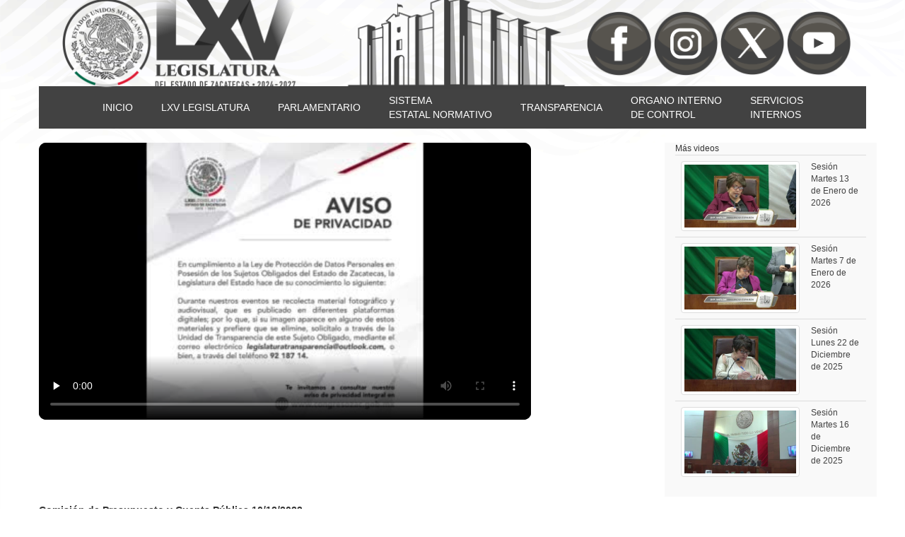

--- FILE ---
content_type: text/html
request_url: https://www.congresozac.gob.mx/vervid/3167
body_size: 11475
content:
<!DOCTYPE HTML PUBLIC "-//W3C//DTD HTML 4.01 Transitional//EN"
	
	"https://www.w3.org/TR/1999/REC-html401-19991224/loose.dtd">
	<html> 
	<head> 
		<meta property="og:type" content="government"/>
		<meta property="og:url" content="http://www.congresozac.gob.mx/verv/3167"/>
		<meta property="og:image" content="http://www.congresozac.gob.mx/coz/images/uploads/20231212115902.jpg"/>
		<meta property="og:site_name" content="Comisi�n de Presupuesto y Cuenta P�blica   10/12/2023 - Poder Legislativo del Estado de Zacatecas"/>
		<meta property="fb:admins" content="congresozac"/>
		<meta property="og:description"
		      content="An�lisis Paquete Econ�mico 2023 /  Reuni�n con Organismos aut�nomos, Organizaciones, Sindicatos, MIgrantes y CEDH"/>
	<meta http-equiv="content-type" content="text/html; charset=" />
	<meta http-equiv="X-UA-Compatible" content="IE=edge">
	<meta name="viewport" content="width=device-width, initial-scale=1">
	<meta name="title" content="Comisi�n de Presupuesto y Cuenta P�blica   10/12/2023 (Video) ">
	<meta name="viewport" content="width=device-width, initial-scale=1.0, maximum-scale=1.0, user-scalable=no">
	<meta name="description" content="Poder Legislativo del Estado de Zacatecas">
	<meta name="keywords" content="Poder Legislativo del Estado de Zacatecas">
	<meta name="author" content="admin@congresozac.gob.mx">
	
	<title>Comisi�n de Presupuesto y Cuenta P�blica   10/12/2023 (Video) </title> 
	
	<link rel="shortcut icon" href="/favicon.ico">
	<link href="https://fonts.googleapis.com/css?family=Montserrat:400,700" rel="stylesheet" type="text/css">
	<link href="https://fonts.googleapis.com/css?family=Rasa:400,700" rel="stylesheet" type="text/css">
	<!-- Bootstrap -->
	<!--	<link href="/coz4/css/bootstrap.min.css" rel="stylesheet"> -->
		<link href="/coz4/css/font-awesome.min.css" rel="stylesheet">

		<link rel="stylesheet" href="/coz7/css/styles02.css">
		<link rel="stylesheet" href="/coz7/css/fondo.css">
		<link rel="stylesheet" href="/coz7/css/card.css">	
		<link rel="stylesheet" href="/coz7/css/card2.css">	
		<link rel="stylesheet" href="/coz7/css/bootstrap.min.css">
		<link rel="stylesheet" href="/coz7/css/dipsvideos.css">
		<link rel="stylesheet" href="/coz7/css/directiva.css">
		<script src="/coz7/js/jquery.min.js"></script>
		<script src="/coz7/js/bootstrap.min.js"></script>
		

<!--
<link rel="stylesheet" href="https://maxcdn.bootstrapcdn.com/bootstrap/3.4.1/css/bootstrap.min.css">
  <script src="https://ajax.googleapis.com/ajax/libs/jquery/3.7.1/jquery.min.js"></script>
  <script src="https://maxcdn.bootstrapcdn.com/bootstrap/3.4.1/js/bootstrap.min.js"></script>
-->
		
		
	<body>

<div class="container">

    <div class="header-container">
        <div class="column">
            <p><img src="/coz7/images/lxvescudo02.png" class="img-responsive"></p>
        </div>
        <div class="column">
            <p><img src="/coz7/images/edificio02.png" class="img-responsive"></p>
        </div>
        <div class="column">
            <p><a href="https://www.facebook.com/congresozacatecas/"><img src="/coz7/images/icono_Facebook.png" class="img-responsive"></a></p>
            <p><a href="https://www.instagram.com/legislatura_zacatecas/"><img src="/coz7/images/icono_Insta.png" class="img-responsive"></a></p>
            <p><a href="https://twitter.com/legislaturazac"><img src="/coz7/images/icono_X.png" class="img-responsive"></a></p>
            <p><a href="https://www.youtube.com/user/congresozac"><img src="/coz7/images/icono_Youtube.png" class="img-responsive"></a></p>
        </div>
    </div>

    <nav class="menu">
        <button class="menu-toggle" id="menuToggle"><img src="/coz7/images/menu.png" class="img-responsive"></button>
        <ul id="menuList">
            <li><a href="/65/inicio">INICIO</a></li>
            <li>
                <a href="#">LXV LEGISLATURA</a>
                <ul class="submenu">
                    <li><a href="/65/todascomisiones">Comisiones</a></li>
                    <li style="border-bottom:solid 1px #FFF;"><a href="/65/v200">Directorio</a></li>
                    <li><a href="/65/v144">Legislaturas Anteriores</a></li>
                </ul>
            </li>
            <li>
                <a href="#">PARLAMENTARIO</a>
                <ul class="submenu">
                    <li><a href="/65/envivo">Transmisi�n en vivo</a></li>
                    <li style="border-bottom:solid 1px #FFF;"><a href="/65/mvids/todos">V�deos de sesiones</a></li>
                    <li><a href="/65/gaceta">Gaceta parlamentaria</a></li>
                    <li><a href="/65/v4168">Diario de los debates</a></li>
                    <li style="border-bottom:solid 1px #FFF;"><a href="/65/sil">Sistema de Informaci�n Legislativa</a></li>
                    <li><a href="/65/oficiales">Comunicados Oficiales</a></li>
                    <li><a href="/65/parlamentoabierto#encorto">Publicaciones</a></li>
					<li style="border-bottom:solid 1px #FFF; margin: 5px 0;"></li>
                    <li><a href="http://www.archivogeneralybiblioteca.zac.mx/ge/indice.php&op=Bienvenidos">Archivo Hist�rico</a></li>
                </ul>
            </li>
            <li>
                <a href="/65/esen">SISTEMA<br>ESTATAL NORMATIVO</a>
            </li>
            <li>
                <a href="#">TRANSPARENCIA</a>
                <ul class="submenu">
                    <li><a href="http://transparencia.congresozac.gob.mx/cgi-bin/transparencia/portal/index.cgi?action=transpinicionew">Portal de Transparencia</a></li>
                    <li><a href="/sistil">SISTIL</a></li>
                    <li><a href="https://www.plataformadetransparencia.org.mx/web/guest/inicio">Plataforma Nacional de Transparencia</a></li>
                    <li><a href="/65/titulo5">Ley General de Contabilidad Gubernamental</a></li>
                    <li><a href="/65/parlamentoabierto">Parlamento Abierto</a></li>
                    <li><a href="#">Avisos de privacidad -></a>
                        <ul class="submenu">
                            <li><a href="/65/v14128">Simplificado</a></li>
                            <li><a href="http://transparencia.congresozac.gob.mx/transparencia/up/avisos/DAF.pdf">Direcci�n de Administraci�n y Finanzas</a></li>
                            <li><a href="http://transparencia.congresozac.gob.mx/transparencia/up/avisos/DAP.pdf">Direcci�n de Apoyo Parlamentario</a></li>
                            <li><a href="http://transparencia.congresozac.gob.mx/transparencia/up/avisos/DPLAJ.pdf">Direcci�n de Procesos Legislativos y Asuntos Jur�dicoso</a></li>
                            <li><a href="http://transparencia.congresozac.gob.mx/transparencia/up/avisos/CS.pdf">Coordinaci�n de Comunicaci�n Social</a></li>
                            <li><a href="http://transparencia.congresozac.gob.mx/transparencia/up/avisos/OP.pdf">Oficial�a de Partes</a></li>
                            <li><a href="http://transparencia.congresozac.gob.mx/transparencia/up/avisos/VIS.pdf">Para el registro de visitantes</a></li>
                            <li><a href="http://transparencia.congresozac.gob.mx/transparencia/up/avisos/OIC.pdf">�rgano Interno de Control</a></li>
                        </ul>
                    </li>
					<li><a href="/coz/images/uploads/iecr/iecr2025s1.xlsx" class="cbco">�ndice de Expedientes Clasificados como Reservados</a></li>
                </ul>
            </li>
            <li>
                <a href="/65/oic">ORGANO INTERNO<br>DE CONTROL</a>
            </li>
            <li>
                <a href="#">SERVICIOS<br>INTERNOS</a>
                <ul class="submenu">
                    <li><a href="/login">Iniciar Sesi�n</a></li>
                    <li><a href="/correo">Correo Institucional</a></li>
                    <li><a href="http://sirh.sazacatecas.gob.mx/cfdi/">Descarga CFDI</a></li>
                </ul>
            </li>
			
        </ul>
    </nav>

<div>


	<div style="padding:5px;"></div>

			
	
	
	<div style="padding:5px;"></div>
	<div class="row">
		<div class="col-md-9" align="left">
			<div class="embed-responsive embed-responsive-16by9">
			<video controls preload="none" poster="/coz/images/uploads/20231212115902.jpg" class="embed-responsive-item" style="background-color:#000;">
				<source src="/new/videos/reunioCPPC2023_pres2024_migrantes_sindicaros_ched.mp4" type="video/mp4">
				Su nevegador no soporta video HTML5
			</video>
			</div>
			<div style="padding:10px;"></div>
			<div class="pd5"></div>
				<div class="titvideo"><strong>Comisi�n de Presupuesto y Cuenta P�blica   10/12/2023</strong> </div>
				<table class="table">
				<tr>
					<td class="neg">Descripci�n</td>
					<td>An�lisis Paquete Econ�mico 2023 /  Reuni�n con Organismos aut�nomos, Organizaciones, Sindicatos, MIgrantes y CEDH</td>
				</tr>
				<tr>
					<td class="neg">A�o</td>
					<td>Tercer a�o de ejercicio constitucional</td>
				</tr>
				<tr>
					<td class="neg">Periodo</td>
					<td></td>
				</tr>
				<tr>
					<td class="neg">Gaceta(s) parlamentaria(s)</td>
					<td></td>
				</tr>
				</table>
		</div>
		<div class="col-md-3 hidden-sm hidden-xs" align="left" style="background-color:#f9f9f9">
			<div class="small neg">M�s videos</div>
			<table class="table table-hover">
			
			<tr>
				<td><a href="/vervid/3489"><img src="/coz/images/uploads/20260113124258.jpg" class="img-thumbnail"></a></td>
				<td class="small"><a href="/vervid/3489" style="color:#424242;text-decoration:none;">	Sesi�n Martes 13 de Enero de 2026</a></td>
			</tr>
			<tr>
				<td><a href="/vervid/3488"><img src="/coz/images/uploads/20260107125524.jpg" class="img-thumbnail"></a></td>
				<td class="small"><a href="/vervid/3488" style="color:#424242;text-decoration:none;">Sesi�n Martes 7 de Enero de 2026</a></td>
			</tr>
			<tr>
				<td><a href="/vervid/3487"><img src="/coz/images/uploads/20251222141052.jpg" class="img-thumbnail"></a></td>
				<td class="small"><a href="/vervid/3487" style="color:#424242;text-decoration:none;">Sesi�n Lunes 22  de Diciembre de 2025</a></td>
			</tr>
			<tr>
				<td><a href="/vervid/3483"><img src="/coz/images/uploads/20251216193534.jpg" class="img-thumbnail"></a></td>
				<td class="small"><a href="/vervid/3483" style="color:#424242;text-decoration:none;">Sesi�n Martes 16 de Diciembre de 2025</a></td>
			</tr>
			</table>
		</div>
	</div>
	
			
			</div> <!--Cierre de container-->
			
			<div style="padding:5px;"></div>
			
			<div class="container">
				<div class="row">
					<div class="col-md-12 col-sm-12 col-xs-12" style ="text-align:center;background-color:#424242;color:#FFF;padding:10px;">						
						Direcci�n: Fernando Villalpando 320, Zacatecas Centro, 98000 Zacatecas, Zac.<br>
						Tel�fono: 492 922 8813<br>						
						<a href="/64/v14128" style="color:#FFF;"><strong>Aviso de privacidad</strong></a>
						<br>
						&copy; Poder Legislativo del Estado de Zacatecas 2026.
						<!-- Don't Remove/Edit this. If you remove this you don't have permission to use this template. 
						Designed by <a href="#">ThemesGround</a>
						<!-- So Please don't remove this -->
					</div>
				</div>
			</div>			

</body>
</html>



--- FILE ---
content_type: text/css
request_url: https://www.congresozac.gob.mx/coz7/css/styles02.css
body_size: 5174
content:
body {
    font-family: Arial, sans-serif;
    margin: 0;
    padding: 0;
}


.header-container {
    display: flex;
    justify-content: space-between;
    align-items: center;
    text-align: center;
    height: 17vh;    
    padding: 20px;
}

.column {
    flex: 1;
    display: flex;
    justify-content: center;
    align-items: center;
}

.column p {
    margin: 0;
}

/* Estilo del menÃº */
.menu {
    background-color: #424242;    
}

.menu ul {
    list-style: none;
    padding: 0;
    margin: 0;
    display: flex;
    justify-content: center;
    align-items: center;
    flex-wrap: wrap;
}

.menu ul li {
    position: relative;
   
}

.menu ul li a {
    color: white;
    text-decoration: none;
    padding: 10px 20px;
    display: block;
}

.menu ul li:hover > a {
    background-color: #939393;
}

.menu ul .submenu {
    display: none;
    position: absolute;
    top: 100%;
    left: 0;
    background-color: #555;
    padding: 0;
    min-width: 200px;
    z-index: 1000;
}

.menu ul .submenu li {
    padding: 0;
}

.menu ul .submenu li a {
    padding: 8px;
    color: white;
}

.menu ul li:hover > .submenu {
    display: block;
}

.menu ul .submenu ul {
    top: 0;
    left: 100%;
    margin-top: -1px;
}

/* AdaptaciÃ³n para mÃ³viles */
.menu-toggle {
    display: none;
    background-color: #333;
    color: white;
    border: none;
    padding: 10px 20px;
    font-size: 20px;
    cursor: pointer;
    margin-bottom: 10px;
}


.container2 {
            display: flex;
            justify-content: space-around;
            text-align: center;
            flex-wrap: wrap; /* Permite que las columnaas se ajusten en filas */
			
			background-color: #424242;
			
}

.columna {
	//flex-basis: 25%; /* Cada columna ocupa el 25% del contenedor */
	padding: 20px;
	box-sizing: border-box; /* Incluye el padding en el tamaÃ±o total */	
	display: flex;              /* Flexbox para centrar el contenido */
    justify-content: center;    /* Centrar horizontalmente */
    align-items: center;   
}

.columna2 {
	//flex-basis: 20%; /* Cada columna ocupa el 20% del contenedor */
	//padding: 10px;
	box-sizing: border-box; /* Incluye el padding en el tamaÃ±o total */	
	display: flex;              /* Flexbox para centrar el contenido */
    justify-content: center;    /* Centrar horizontalmente */
    align-items: center;   
}

.container3 {
            display: flex;
            justify-content: space-around;
            text-align: center;
            flex-wrap: wrap; /* Permite que las columnaas se ajusten en filas */
}

.columna3 {
	//flex-basis: 20%; /* Cada columna ocupa el 20% del contenedor */
	//padding: 10px;
	box-sizing: border-box; /* Incluye el padding en el tamaÃ±o total */	
	display: flex;              /* Flexbox para centrar el contenido */
    justify-content: center;    /* Centrar horizontalmente */
    align-items: center;   
}



.gallery {
    display: grid;
    grid-template-columns: repeat(6, 1fr);
    gap: 20px;
    padding: 20px;
}

.gallery-item {
    display: flex;
    flex-direction: column;
    align-items: center;
}

.gallery img {
    width: 100%;
    height: auto;
    border-radius: 10px;
}

.image-caption {
    width: 100%;
    margin-top: 10px;
    padding: 10px;
    //background-color: #baa377;
	color: #424242;
    box-shadow: 0 4px 8px rgba(0, 0, 0, 0.2);
    border-radius: 10px;
    text-align: center;    
    line-height: 1.5;
    box-sizing: border-box;
    word-wrap: break-word;
}

  
.map-container {
	position: relative;
	padding-bottom: 56.25%; /* RelaciÃ³n de aspecto 16:9 */
	height: 0;
	overflow: hidden;
}
.map-container iframe {
	position: absolute;
	top: 0;
	left: 0;
	width: 100%;
	height: 100%;
	border: 0;
}


.slider {
	width: 100%;
	margin: auto;
	overflow: hidden;
}

.slider ul {
	display: flex;
	padding: 0;
	width: 300%;
	
	animation: cambio 20s infinite;
}

.slider li {
	width: 100%;
	list-style: none;
}

.slider img {
	width: 100%;
}

@keyframes cambio {
	0% {margin-left: 0;}
	20% {margin-left: 0;}
	
	25% {margin-left: -100%;}
	45% {margin-left: -100%;}
	
	50% {margin-left: -200%;}
	70% {margin-left: -200%;}
	
	75% {margin-left: 0;}
	100% {margin-left: 0;}
}



@media (max-width: 768px) {
    .header-container {
        flex-direction: column;
        height: auto;
    }

    .column {
        display: none;
    }

    .column:first-child {
        display: flex;
    }

    .menu ul {
        flex-direction: column;
        display: none;
    }

    .menu ul.show {
        display: block;
    }

    .menu-toggle {
        display: block;
    }

    .menu ul .submenu {
        position: relative;
    }

    .menu ul .submenu ul {
        position: relative;
        margin-top: 0;
    }
	
	
	.columna {
                flex-basis: 100%; /* Cada columna ocupa el 100% en dispositivos mÃ³viles */
            }
	
	 .gallery {
        grid-template-columns: 1fr;
    }
	
	
}


--- FILE ---
content_type: text/css
request_url: https://www.congresozac.gob.mx/coz7/css/fondo.css
body_size: 336
content:
body {
    margin: 0;
    padding: 0;
    font-family: Arial, sans-serif;
    height: 100vh;
    //color: white;
    background-image: url('/coz7/images/fondo.png');
    background-size: cover;
    background-attachment: fixed;
    background-position: center;
}

.content {
    text-align: center;
    padding: 50px;
}


--- FILE ---
content_type: text/css
request_url: https://www.congresozac.gob.mx/coz7/css/card.css
body_size: 786
content:
/* From Uiverse.io by alexmaracinaru */ 
.card {
  width: 190px;
  background: white;
  padding: .4em;
  border-radius: 6px;
}

.card-image {  
  background-color: #FFF;
  width: 100%;
  height: 160px;
  border-radius: 6px 6px 0 0;
}

.card-image:hover {
  transform: scale(0.98);
}

.category {
  text-transform: uppercase;
  font-size: 0.7em;
  font-weight: 600;
  color: rgb(63, 121, 230);
  padding: 10px 7px 0;
}

.category:hover {
  cursor: pointer;
}

.heading {
  font-weight: 600;
  color: rgb(88, 87, 87);
  padding: 7px;
}

.heading:hover {
  cursor: pointer;
}

.author {
  color: #424242;
  font-weight: 400;
  //font-size: 11px;
  padding-top: 20px;
}

.name {
  font-weight: 600;
}

.name:hover {
  cursor: pointer;
}

--- FILE ---
content_type: text/css
request_url: https://www.congresozac.gob.mx/coz7/css/card2.css
body_size: 807
content:
/* From Uiverse.io by alexmaracinaru */ 
.card2 {  
  width: 300px;
  background: white;
  padding: .4em;
  border-radius: 6px;
}

.card-image2 {
  background-color: rgb(236, 236, 236);
  width: 100%;  
  height: 200px;
  border-radius: 6px 6px 0 0;
}

.card-image2:hover {
  transform: scale(0.98);
}

.category2 {
  text-transform: uppercase;
  font-size: 0.7em;
  font-weight: 600;
  color: rgb(63, 121, 230);
  padding: 10px 7px 0;
}

.category2:hover {
  cursor: pointer;
}

.heading2 {
  font-weight: 600;
  color: rgb(88, 87, 87);
  padding: 7px;
}

.heading2:hover {
  cursor: pointer;
}

.author2 {
  color: gray;
  font-weight: 400;
  font-size: 11px;
  padding-top: 20px;
}

.name2 {
  font-weight: 600;
}

.name2:hover {
  cursor: pointer;
}

--- FILE ---
content_type: text/css
request_url: https://www.congresozac.gob.mx/coz7/css/dipsvideos.css
body_size: 798
content:
#overlay {
    position: fixed;
    top: 0;
    left: 0;
    width: 100%;
    height: 100%;
    background: rgba(0, 0, 0, 0.8);
    display: none; /* El overlay estarÃ¡ oculto hasta que se active */
    justify-content: center;
    align-items: center;
    z-index: 9999;
}

/* Estilo del contenedor del contenido del overlay */
.overlay-content {
    position: relative;
    text-align: center;
}

/* Estilo del video para centrarlo */
video {
    max-width: 80%;
    max-height: 80%;
    border-radius: 10px;
}

/* BotÃ³n para cerrar el overlay (Ã­cono "X") */
.close-btn {
    position: absolute;
    top: -20px;
    right: 20px;
    font-size: 4rem;
    color: white;
    cursor: pointer;
    background: #BAA377;
    border-radius: 30%;
    padding: 5px;
}

--- FILE ---
content_type: text/css
request_url: https://www.congresozac.gob.mx/coz7/css/directiva.css
body_size: 709
content:

.presidente {
    margin: 20px auto;
    text-align: center;
}

.photo-circle {
    width: 150px;
    height: 150px;    
    overflow: hidden;
    margin: 0 auto;
    
}

.photo {
    width: 100%;
    height: 100%;
    object-fit: cover;
}

.presidente h3 {
    font-size: 18px;
    font-weight: bold;
    margin-top: 10px;
}

.presidente p {
    font-size: 16px;
    color: #777;
    margin-top: 5px;
}

.secretarios {
    display: flex;
    justify-content: center;
    gap: 20px;
    margin-top: 30px;
}

.secretario {
    text-align: center;
}

.photo-small-circle {
    width: 150px;
    height: 150px;   
    overflow: hidden;
    margin: 0 auto;
    
}